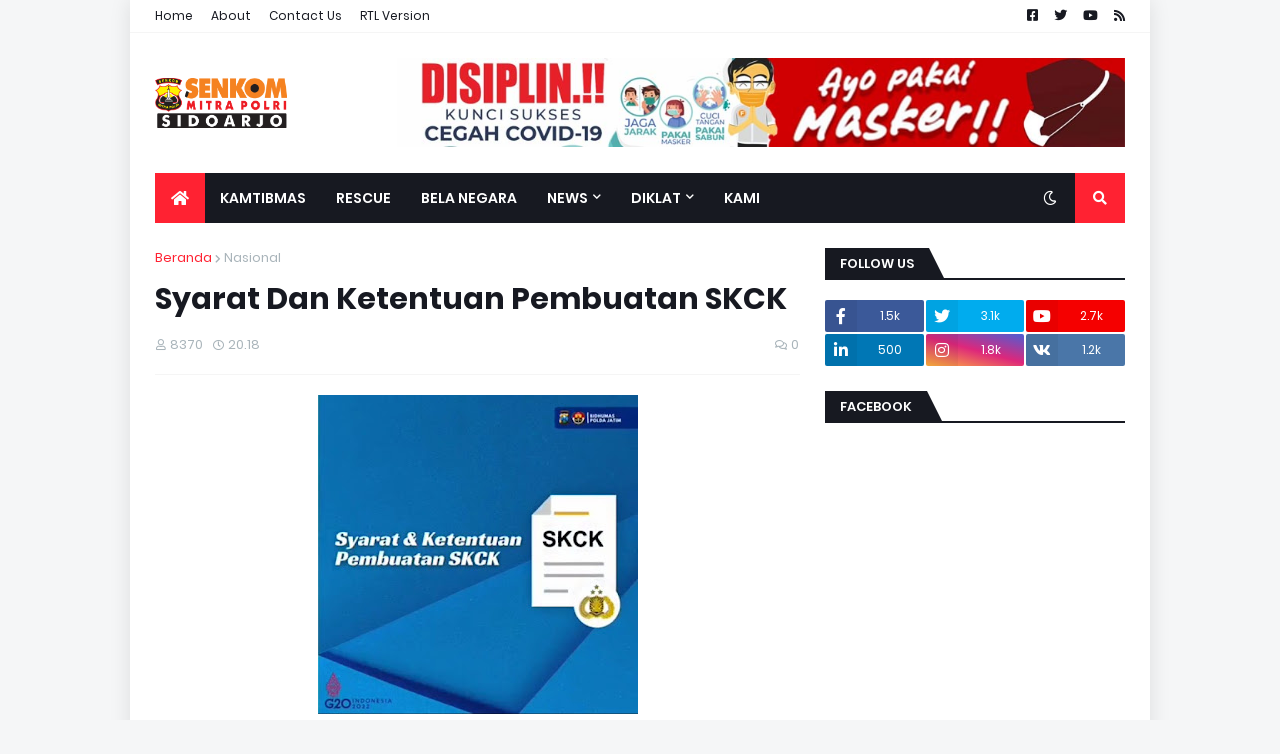

--- FILE ---
content_type: text/html; charset=UTF-8
request_url: https://www.blogger.com/video.g?token=AD6v5dwn4Mwk4rQqsSPkdHggh-waHPT9AEyDDf02dTilzTmNMgkle5WTqLBJOMdS3EgY8X1h8Hnnq7mwW8c5KxjIo9MJtYgoy0cJgsk5xZxGIgQxuLefTERUT8YAwZCJ7mzu0jr8PZo
body_size: 355
content:
<!DOCTYPE HTML PUBLIC "-//W3C//DTD HTML 4.01//EN" "http://www.w3.org/TR/html4/strict.dtd"><html dir="ltr"><head><style type="text/css">
        body,
        .main,
        #videocontainer,
        .thumbnail-holder,
        .play-button {
          background: black;
          height: 100vh;
          margin: 0;
          overflow: hidden;
          position: absolute;
          width: 100%;
        }

        #videocontainer.type-BLOGGER_UPLOADED .thumbnail-holder {
          background-size: contain;
        }

        .thumbnail-holder {
          background-repeat: no-repeat;
          background-position: center;
          z-index: 10;
        }

        .play-button {
          background: url('https://www.gstatic.com/images/icons/material/system/1x/play_arrow_white_48dp.png') rgba(0,0,0,0.1) no-repeat center;
          cursor: pointer;
          display: block;
          z-index: 20;
        }
      </style>
<script type="text/javascript">
        var VIDEO_CONFIG = {"thumbnail":"https://i9.ytimg.com/vi_blogger/dbgBkes9b2I/1.jpg?sqp=CMDLwssGGPDEAfqGspsBBgjAAhC0AQ&rs=AMzJL3kf3QshlI0r6g_49kqyUeO56aO9Fw","iframe_id":"BLOGGER-video-75b80191eb3d6f62-6521","allow_resize":false,"streams":[{"play_url":"https://rr3---sn-p5qlsny6.googlevideo.com/videoplayback?expire=1769018944&ei=wKVwaaeGNvPckPMPt4HYkQ0&ip=18.116.238.44&id=75b80191eb3d6f62&itag=18&source=blogger&xpc=Egho7Zf3LnoBAQ%3D%3D&cps=100&met=1768990144,&mh=xH&mm=31&mn=sn-p5qlsny6&ms=au&mv=u&mvi=3&pl=23&rms=au,au&susc=bl&eaua=J4u3jgVranU&mime=video/mp4&vprv=1&rqh=1&dur=23.614&lmt=1666617415345393&mt=1768989113&txp=1311224&sparams=expire,ei,ip,id,itag,source,xpc,susc,eaua,mime,vprv,rqh,dur,lmt&sig=AJEij0EwRAIgeXyWOjp6G50yulOFF5M5O-CXcrl_EdDRk0yd3pM9DQwCIGilsTZ9NG1rTwPQbKRYIJkJu1q-nV0l7-MhQzCbpssy&lsparams=cps,met,mh,mm,mn,ms,mv,mvi,pl,rms&lsig=APaTxxMwRQIgSaIklWDdoMPCFREi0i7Yn3f3iG4yljEgWLA5VPrS7csCIQCn4sUD71b5PHul27mjjgwHHcX1NinqiJwlh4FaRxkYog%3D%3D","format_id":18}]}
      </script></head>
<body><div class="main"><div id="videocontainer" class="type-BLOGGER_UPLOADED"><div class="thumbnail-holder"></div>
<div class="play-button"></div></div></div>
<script type="text/javascript" src="https://www.blogger.com/static/v1/jsbin/3245339219-video_compiled.js"></script>
</body></html>

--- FILE ---
content_type: text/html; charset=UTF-8
request_url: https://www.blogger.com/video.g?token=AD6v5dyjuDlxtKFGF8w7cwLmFskfIh5GvJ6RPbBiuHZ07QAEo8Qcct-3AotPzVqVim66N5fnEezn_WMx7VZv9xr33KQdpvukiU-88TBT3qYBPgbMkKSlF_vGX31mzvnWo3JZSJa75a_B
body_size: 356
content:
<!DOCTYPE HTML PUBLIC "-//W3C//DTD HTML 4.01//EN" "http://www.w3.org/TR/html4/strict.dtd"><html dir="ltr"><head><style type="text/css">
        body,
        .main,
        #videocontainer,
        .thumbnail-holder,
        .play-button {
          background: black;
          height: 100vh;
          margin: 0;
          overflow: hidden;
          position: absolute;
          width: 100%;
        }

        #videocontainer.type-BLOGGER_UPLOADED .thumbnail-holder {
          background-size: contain;
        }

        .thumbnail-holder {
          background-repeat: no-repeat;
          background-position: center;
          z-index: 10;
        }

        .play-button {
          background: url('https://www.gstatic.com/images/icons/material/system/1x/play_arrow_white_48dp.png') rgba(0,0,0,0.1) no-repeat center;
          cursor: pointer;
          display: block;
          z-index: 20;
        }
      </style>
<script type="text/javascript">
        var VIDEO_CONFIG = {"thumbnail":"https://i9.ytimg.com/vi_blogger/o51e2XmEpsQ/1.jpg?sqp=CMDLwssGGPDEAfqGspsBBgjAAhC0AQ&rs=AMzJL3k0DZF8KWoa6I7vb20NogxU22-hVw","iframe_id":"BLOGGER-video-a39d5ed97984a6c4-16988","allow_resize":false,"streams":[{"play_url":"https://rr5---sn-p5qlsn76.googlevideo.com/videoplayback?expire=1769018944&ei=wKVwae75OueB4cAPyL_QwQ8&ip=18.116.238.44&id=a39d5ed97984a6c4&itag=18&source=blogger&xpc=Egho7Zf3LnoBAQ%3D%3D&cps=0&met=1768990144,&mh=xd&mm=31&mn=sn-p5qlsn76&ms=au&mv=u&mvi=5&pl=23&rms=au,au&susc=bl&eaua=J4u3jgVranU&mime=video/mp4&vprv=1&rqh=1&dur=90.790&lmt=1668869414544144&mt=1768989113&txp=1311224&sparams=expire,ei,ip,id,itag,source,xpc,susc,eaua,mime,vprv,rqh,dur,lmt&sig=AJEij0EwRAIgCtYrEjTA3JZLO9ymt-dKkla8suUw6IOZ80boTKW6EawCIBMsJmpHVWEFgVHBCNipAfDR0u7HjXUIa1Zlf6RYV0sB&lsparams=cps,met,mh,mm,mn,ms,mv,mvi,pl,rms&lsig=APaTxxMwRQIgMDKrUsHQ2p_2wpSQP5--p3XmIS2pyRG2ARgOH4QMXmgCIQCHxtA7fMi5ewR4TezU1FbmKUm4bJxMUYJezGOpYP1a5Q%3D%3D","format_id":18}]}
      </script></head>
<body><div class="main"><div id="videocontainer" class="type-BLOGGER_UPLOADED"><div class="thumbnail-holder"></div>
<div class="play-button"></div></div></div>
<script type="text/javascript" src="https://www.blogger.com/static/v1/jsbin/3245339219-video_compiled.js"></script>
</body></html>